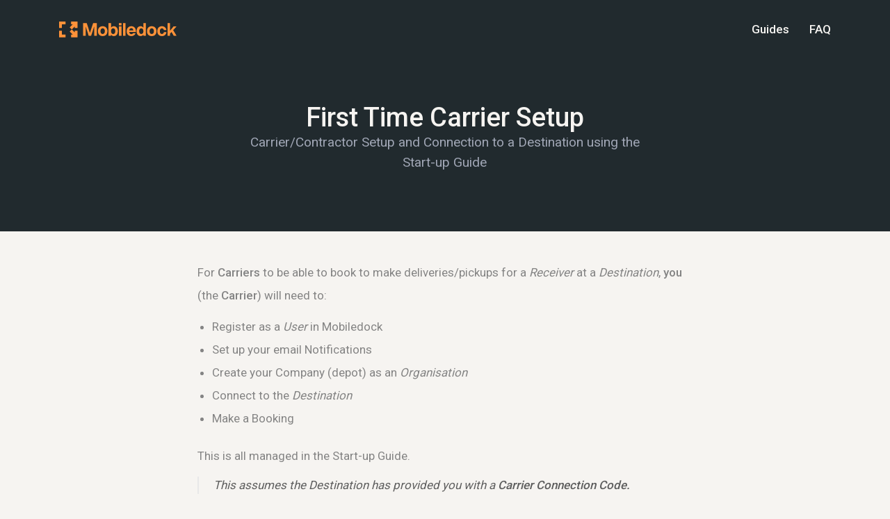

--- FILE ---
content_type: text/html; charset=utf-8
request_url: https://docs.mobiledock.com/guides/first-time-carrier-setup/
body_size: 4701
content:
<!DOCTYPE html><html lang="en"><head><meta charSet="utf-8"/><meta name="viewport" content="width=device-width, initial-scale=1"/><link rel="stylesheet" href="/_next/static/css/b369c90bd09c740b.css" data-precedence="next"/><link rel="preload" as="script" fetchPriority="low" href="/_next/static/chunks/webpack-9149ec4014ff0c9e.js"/><script src="/_next/static/chunks/72a1d020-b7350b16aaf2182d.js" async=""></script><script src="/_next/static/chunks/985-80d62c56834f9176.js" async=""></script><script src="/_next/static/chunks/main-app-e5333b0934552b4d.js" async=""></script><script src="/_next/static/chunks/app/layout-4c5cb75cde438618.js" async=""></script><script src="/_next/static/chunks/231-bcce9917d02c9de6.js" async=""></script><script src="/_next/static/chunks/app/guides/%5Bslug%5D/page-f9c02323bc6982ab.js" async=""></script><link rel="preload" href="https://www.googletagmanager.com/gtag/js?id=G-QMH87B0RB5" as="script"/><link rel="icon" type="image/png" href="/icon.png"/><link rel="icon" href="/img/icon.svg" type="image/svg+xml"/><title>First Time Carrier Setup  - Mobiledock Guides</title><meta name="description" content="Carrier/Contractor Setup and Connection to a Destination using the Start-up Guide"/><link href="https://fonts.googleapis.com/css2?family=Roboto:wght@400;500&amp;display=swap" rel="stylesheet"/><script src="/_next/static/chunks/polyfills-c67a75d1b6f99dc8.js" noModule=""></script></head><body><div class="bg-slate text-white text-center"><header class="flex items-center flex-col h-20 md:px-20 md:flex-row md:justify-between"><a class="max-w-[10rem] w-4/5 my-5 md:m-0" aria-label="Mobiledock Homepage" href="/"><svg xmlns="http://www.w3.org/2000/svg" xml:space="preserve" viewBox="0 0 512 69"><path d="M0 0h512v512H0z" fill="none" transform="scale(1 .1333)"></path><path d="m8343.35-330.507 4.1-12.528v12.528h3.53v-17.04h-4.92l-4.32 13.152-4.32-13.152h-4.92v17.04h3.53v-12.552l4.08 12.552h3.24ZM8354.2-341.475c-1.13 1.176-1.7 2.76-1.7 4.752s.55 3.576 1.67 4.752c1.13 1.176 2.69 1.776 4.68 1.776 2 0 3.56-.6 4.68-1.776 1.13-1.176 1.71-2.76 1.71-4.752s-.58-3.576-1.71-4.752c-1.12-1.2-2.68-1.8-4.68-1.8-1.99 0-3.52.6-4.65 1.8Zm6.81 1.944c.56.648.82 1.584.82 2.808 0 1.2-.26 2.136-.82 2.808-.55.648-1.27.984-2.16.984-.88 0-1.58-.336-2.13-.984-.53-.672-.79-1.608-.79-2.808 0-1.224.26-2.16.81-2.808.56-.672 1.25-1.008 2.14-1.008.89 0 1.58.336 2.13 1.008ZM8370.09-330.507v-1.584c.89 1.272 2.16 1.896 3.84 1.896 3.45 0 5.28-2.928 5.28-6.528 0-3.696-1.87-6.552-5.28-6.552-1.68 0-2.95.624-3.84 1.896v-6.168h-3.39v17.04h3.39Zm2.85-2.424c-1.72 0-2.85-1.32-2.85-3.792 0-2.496 1.13-3.816 2.85-3.816 1.75 0 2.88 1.32 2.88 3.816 0 2.472-1.13 3.792-2.88 3.792ZM8384.1-330.507v-12.456h-3.36v12.456h3.36Zm-3.38-17.04v3h3.41v-3h-3.41ZM8386.22-347.547h3.36v17.04h-3.36zM8403.47-336.627c0-2.04-.55-3.672-1.65-4.848-1.08-1.2-2.6-1.8-4.49-1.8-4.03 0-6.22 2.88-6.22 6.648 0 1.944.55 3.504 1.63 4.68 1.08 1.176 2.62 1.752 4.59 1.752 2.85 0 5.01-1.44 5.81-3.912h-3.37c-.47.864-1.34 1.392-2.42 1.392-1.56 0-2.64-1.08-2.9-3.024h9l.02-.888Zm-6.14-4.104c1.53 0 2.54 1.032 2.81 3.048h-5.69c.26-1.944 1.32-3.048 2.88-3.048ZM8413.55-347.547v6.168c-.89-1.272-2.16-1.896-3.86-1.896-3.41 0-5.26 2.856-5.26 6.552 0 3.6 1.85 6.528 5.26 6.528 1.7 0 2.97-.624 3.86-1.896v1.584h3.38v-17.04h-3.38Zm-2.88 7.008c1.75 0 2.88 1.32 2.88 3.816 0 2.472-1.13 3.792-2.88 3.792s-2.85-1.32-2.85-3.792c0-2.496 1.1-3.816 2.85-3.816ZM8420.08-341.475c-1.13 1.176-1.7 2.76-1.7 4.752s.55 3.576 1.68 4.752c1.12 1.176 2.68 1.776 4.68 1.776 1.99 0 3.55-.6 4.68-1.776 1.12-1.176 1.7-2.76 1.7-4.752s-.58-3.576-1.7-4.752c-1.13-1.2-2.69-1.8-4.68-1.8-2 0-3.53.6-4.66 1.8Zm6.82 1.944c.55.648.81 1.584.81 2.808 0 1.2-.26 2.136-.81 2.808-.56.648-1.28.984-2.16.984-.89 0-1.59-.336-2.14-.984-.53-.672-.79-1.608-.79-2.808 0-1.224.26-2.16.81-2.808.55-.672 1.25-1.008 2.14-1.008.89 0 1.58.336 2.14 1.008ZM8438.46-343.275c-1.94 0-3.48.6-4.58 1.8-1.08 1.176-1.63 2.76-1.63 4.752 0 1.968.55 3.552 1.63 4.752 1.1 1.176 2.64 1.776 4.58 1.776 1.61 0 2.96-.456 4.04-1.368 1.1-.936 1.77-2.184 1.99-3.768h-3.39c-.36 1.536-1.29 2.4-2.64 2.4-1.7 0-2.83-1.392-2.83-3.792 0-2.424 1.13-3.816 2.83-3.816 1.28 0 2.23.936 2.62 2.4h3.41c-.51-3.144-2.69-5.136-6.03-5.136ZM8458.12-330.507l-4.56-7.56 4.44-4.896h-4.01l-4.65 5.664v-10.248h-3.39v17.04h3.39v-2.904l2.01-2.232 2.98 5.136h3.79Z" transform="translate(-26941.8 1134.52) scale(3.24585)"></path><path d="M55.199 34.083 68.176 47.06V40.1h12.031V68.17H52.135V56.14h6.97L46.12 43.154l9.079-9.07Zm3.906-22.056h-6.97V-.004h28.072v28.072h-12.03v-6.97L55.198 34.083l-9.08-9.08 12.986-12.976ZM28.073-.004v12.03h-16.04v16.042H0V-.004h28.072ZM12.033 56.14h16.04v12.03H.001V40.1h12.031v16.04Z"></path></svg></a><nav><ul class="p-0 m-0 flex items-center font-medium text-white"><li class="block mr-7 last:mr-0"><a class="text-current" href="/guides/">Guides</a></li><li class="block mr-7 last:mr-0"><a class="text-current" href="/faqs/">FAQ</a></li></ul></nav></header><div class="pt-[3.75rem] pb-20 px-10"><h1 class="mb-0 max-w-4xl mx-auto">First Time Carrier Setup </h1><p class="text-lg text-grey-light max-w-xl mx-auto">Carrier/Contractor Setup and Connection to a Destination using the Start-up Guide</p></div></div><div class="my-10 mx-auto max-w-2xl w-4/5"><div class="[&amp;_h3]:font-bold [&amp;_h3]:text-2xl [&amp;_ul]:list-disc [&amp;_ol]:list-decimal [&amp;_ul_ul_li]:list-circle [&amp;_ul]:pb-3 [&amp;_ul]:pl-5 [&amp;_ol]:pl-5 [&amp;_p]:mb-3 [&amp;_a]:text-orange [&amp;_a]:underline [&amp;_blockquote]:mt-3"><p>For <strong>Carriers</strong> to be able to book to make deliveries/pickups for a <em>Receiver</em> at a <em>Destination</em>, <strong>you </strong>(the <strong>Carrier</strong>) will need to:</p><ul><li>Register as a <em>User</em> in Mobiledock</li><li>Set up your email Notifications</li><li>Create your Company (depot) as an <em>Organisation</em></li><li>Connect to the <em>Destination</em></li><li>Make a Booking</li></ul><p>This is all managed in the Start-up Guide.</p><blockquote>This assumes the Destination has provided you with a <strong>Carrier Connection Code.</strong></blockquote><p>Watch this video to see how: <a href="https://vimeo.com/936080795/a092ecaedd">First Time Carrier Setup.</a></p></div></div><script src="/_next/static/chunks/webpack-9149ec4014ff0c9e.js" async=""></script><script>(self.__next_f=self.__next_f||[]).push([0]);self.__next_f.push([2,null])</script><script>self.__next_f.push([1,"1:HL[\"/_next/static/css/b369c90bd09c740b.css\",\"style\"]\n0:\"$L2\"\n"])</script><script>self.__next_f.push([1,"3:I[7733,[],\"\"]\n5:I[8717,[],\"\"]\n2:[[[\"$\",\"link\",\"0\",{\"rel\":\"stylesheet\",\"href\":\"/_next/static/css/b369c90bd09c740b.css\",\"precedence\":\"next\",\"crossOrigin\":\"$undefined\"}]],[\"$\",\"$L3\",null,{\"buildId\":\"URpo3DWpeZMCXqAIBDiU-\",\"assetPrefix\":\"\",\"initialCanonicalUrl\":\"/guides/first-time-carrier-setup/\",\"initialTree\":[\"\",{\"children\":[\"guides\",{\"children\":[[\"slug\",\"first-time-carrier-setup\",\"d\"],{\"children\":[\"__PAGE__\",{}]}]}]},\"$undefined\",\"$undefined\",true],\"initialHead\":[false,\"$L4\"],\"globalErrorComponent\":\"$5\",\"c"])</script><script>self.__next_f.push([1,"hildren\":[null,\"$L6\",null]}]]\n"])</script><script>self.__next_f.push([1,"7:I[9334,[\"185\",\"static/chunks/app/layout-4c5cb75cde438618.js\"],\"\"]\n8:I[8650,[],\"\"]\n9:I[8958,[],\"\"]\n"])</script><script>self.__next_f.push([1,"6:[\"$\",\"html\",null,{\"lang\":\"en\",\"children\":[[\"$\",\"head\",null,{\"children\":[[\"$\",\"link\",null,{\"rel\":\"icon\",\"type\":\"image/png\",\"href\":\"/icon.png\"}],[\"$\",\"link\",null,{\"rel\":\"icon\",\"href\":\"/img/icon.svg\",\"type\":\"image/svg+xml\"}],[\"$\",\"link\",null,{\"href\":\"https://fonts.googleapis.com/css2?family=Roboto:wght@400;500\u0026display=swap\",\"rel\":\"stylesheet\"}]]}],[\"$\",\"$L7\",null,{}],[\"$\",\"body\",null,{\"children\":[\"$\",\"$L8\",null,{\"parallelRouterKey\":\"children\",\"segmentPath\":[\"children\"],\"loading\":\"$undefined\",\"loadingStyles\":\"$undefined\",\"hasLoading\":false,\"error\":\"$undefined\",\"errorStyles\":\"$undefined\",\"template\":[\"$\",\"$L9\",null,{}],\"templateStyles\":\"$undefined\",\"notFound\":[[\"$\",\"title\",null,{\"children\":\"404: This page could not be found.\"}],[\"$\",\"div\",null,{\"style\":{\"fontFamily\":\"system-ui,\\\"Segoe UI\\\",Roboto,Helvetica,Arial,sans-serif,\\\"Apple Color Emoji\\\",\\\"Segoe UI Emoji\\\"\",\"height\":\"100vh\",\"textAlign\":\"center\",\"display\":\"flex\",\"flexDirection\":\"column\",\"alignItems\":\"center\",\"justifyContent\":\"center\"},\"children\":[\"$\",\"div\",null,{\"children\":[[\"$\",\"style\",null,{\"dangerouslySetInnerHTML\":{\"__html\":\"body{color:#000;background:#fff;margin:0}.next-error-h1{border-right:1px solid rgba(0,0,0,.3)}@media (prefers-color-scheme:dark){body{color:#fff;background:#000}.next-error-h1{border-right:1px solid rgba(255,255,255,.3)}}\"}}],[\"$\",\"h1\",null,{\"className\":\"next-error-h1\",\"style\":{\"display\":\"inline-block\",\"margin\":\"0 20px 0 0\",\"padding\":\"0 23px 0 0\",\"fontSize\":24,\"fontWeight\":500,\"verticalAlign\":\"top\",\"lineHeight\":\"49px\"},\"children\":\"404\"}],[\"$\",\"div\",null,{\"style\":{\"display\":\"inline-block\"},\"children\":[\"$\",\"h2\",null,{\"style\":{\"fontSize\":14,\"fontWeight\":400,\"lineHeight\":\"49px\",\"margin\":0},\"children\":\"This page could not be found.\"}]}]]}]}]],\"notFoundStyles\":[],\"childProp\":{\"current\":[\"$\",\"$L8\",null,{\"parallelRouterKey\":\"children\",\"segmentPath\":[\"children\",\"guides\",\"children\"],\"loading\":\"$undefined\",\"loadingStyles\":\"$undefined\",\"hasLoading\":false,\"error\":\"$undefined\",\"errorStyles\":\"$undefined\",\"template\":[\"$\",\"$L9\",null,{}],\"templateStyles\":\"$undefined\",\"notFound\":\"$undefined\",\"notFoundStyles\":\"$undefined\",\"childProp\":{\"current\":[\"$\",\"$L8\",null,{\"parallelRouterKey\":\"children\",\"segmentPath\":[\"children\",\"guides\",\"children\",[\"slug\",\"first-time-carrier-setup\",\"d\"],\"children\"],\"loading\":\"$undefined\",\"loadingStyles\":\"$undefined\",\"hasLoading\":false,\"error\":\"$undefined\",\"errorStyles\":\"$undefined\",\"template\":[\"$\",\"$L9\",null,{}],\"templateStyles\":\"$undefined\",\"notFound\":\"$undefined\",\"notFoundStyles\":\"$undefined\",\"childProp\":{\"current\":[\"$La\",\"$Lb\",null],\"segment\":\"__PAGE__\"},\"styles\":[]}],\"segment\":[\"slug\",\"first-time-carrier-setup\",\"d\"]},\"styles\":[]}],\"segment\":\"guides\"},\"styles\":[]}]}]]}]\n"])</script><script>self.__next_f.push([1,"c:I[5231,[\"231\",\"static/chunks/231-bcce9917d02c9de6.js\",\"125\",\"static/chunks/app/guides/%5Bslug%5D/page-f9c02323bc6982ab.js\"],\"\"]\nd:T9d6,"])</script><script>self.__next_f.push([1,"m8343.35-330.507 4.1-12.528v12.528h3.53v-17.04h-4.92l-4.32 13.152-4.32-13.152h-4.92v17.04h3.53v-12.552l4.08 12.552h3.24ZM8354.2-341.475c-1.13 1.176-1.7 2.76-1.7 4.752s.55 3.576 1.67 4.752c1.13 1.176 2.69 1.776 4.68 1.776 2 0 3.56-.6 4.68-1.776 1.13-1.176 1.71-2.76 1.71-4.752s-.58-3.576-1.71-4.752c-1.12-1.2-2.68-1.8-4.68-1.8-1.99 0-3.52.6-4.65 1.8Zm6.81 1.944c.56.648.82 1.584.82 2.808 0 1.2-.26 2.136-.82 2.808-.55.648-1.27.984-2.16.984-.88 0-1.58-.336-2.13-.984-.53-.672-.79-1.608-.79-2.808 0-1.224.26-2.16.81-2.808.56-.672 1.25-1.008 2.14-1.008.89 0 1.58.336 2.13 1.008ZM8370.09-330.507v-1.584c.89 1.272 2.16 1.896 3.84 1.896 3.45 0 5.28-2.928 5.28-6.528 0-3.696-1.87-6.552-5.28-6.552-1.68 0-2.95.624-3.84 1.896v-6.168h-3.39v17.04h3.39Zm2.85-2.424c-1.72 0-2.85-1.32-2.85-3.792 0-2.496 1.13-3.816 2.85-3.816 1.75 0 2.88 1.32 2.88 3.816 0 2.472-1.13 3.792-2.88 3.792ZM8384.1-330.507v-12.456h-3.36v12.456h3.36Zm-3.38-17.04v3h3.41v-3h-3.41ZM8386.22-347.547h3.36v17.04h-3.36zM8403.47-336.627c0-2.04-.55-3.672-1.65-4.848-1.08-1.2-2.6-1.8-4.49-1.8-4.03 0-6.22 2.88-6.22 6.648 0 1.944.55 3.504 1.63 4.68 1.08 1.176 2.62 1.752 4.59 1.752 2.85 0 5.01-1.44 5.81-3.912h-3.37c-.47.864-1.34 1.392-2.42 1.392-1.56 0-2.64-1.08-2.9-3.024h9l.02-.888Zm-6.14-4.104c1.53 0 2.54 1.032 2.81 3.048h-5.69c.26-1.944 1.32-3.048 2.88-3.048ZM8413.55-347.547v6.168c-.89-1.272-2.16-1.896-3.86-1.896-3.41 0-5.26 2.856-5.26 6.552 0 3.6 1.85 6.528 5.26 6.528 1.7 0 2.97-.624 3.86-1.896v1.584h3.38v-17.04h-3.38Zm-2.88 7.008c1.75 0 2.88 1.32 2.88 3.816 0 2.472-1.13 3.792-2.88 3.792s-2.85-1.32-2.85-3.792c0-2.496 1.1-3.816 2.85-3.816ZM8420.08-341.475c-1.13 1.176-1.7 2.76-1.7 4.752s.55 3.576 1.68 4.752c1.12 1.176 2.68 1.776 4.68 1.776 1.99 0 3.55-.6 4.68-1.776 1.12-1.176 1.7-2.76 1.7-4.752s-.58-3.576-1.7-4.752c-1.13-1.2-2.69-1.8-4.68-1.8-2 0-3.53.6-4.66 1.8Zm6.82 1.944c.55.648.81 1.584.81 2.808 0 1.2-.26 2.136-.81 2.808-.56.648-1.28.984-2.16.984-.89 0-1.59-.336-2.14-.984-.53-.672-.79-1.608-.79-2.808 0-1.224.26-2.16.81-2.808.55-.672 1.25-1.008 2.14-1.008.89 0 1.58.336 2.14 1.008ZM8438.46-343.275c-1.94 0-3.48.6-4.58 1.8-1.08 1.176-1.63 2.76-1.63 4.752 0 1.968.55 3.552 1.63 4.752 1.1 1.176 2.64 1.776 4.58 1.776 1.61 0 2.96-.456 4.04-1.368 1.1-.936 1.77-2.184 1.99-3.768h-3.39c-.36 1.536-1.29 2.4-2.64 2.4-1.7 0-2.83-1.392-2.83-3.792 0-2.424 1.13-3.816 2.83-3.816 1.28 0 2.23.936 2.62 2.4h3.41c-.51-3.144-2.69-5.136-6.03-5.136ZM8458.12-330.507l-4.56-7.56 4.44-4.896h-4.01l-4.65 5.664v-10.248h-3.39v17.04h3.39v-2.904l2.01-2.232 2.98 5.136h3.79Z"])</script><script>self.__next_f.push([1,"b:[[\"$\",\"div\",null,{\"className\":\"bg-slate text-white text-center\",\"children\":[[\"$\",\"header\",null,{\"className\":\"flex items-center flex-col h-20 md:px-20 md:flex-row md:justify-between\",\"children\":[[\"$\",\"$Lc\",null,{\"className\":\"max-w-[10rem] w-4/5 my-5 md:m-0\",\"aria-label\":\"Mobiledock Homepage\",\"href\":\"/\",\"passHref\":true,\"children\":[\"$\",\"svg\",null,{\"xmlns\":\"http://www.w3.org/2000/svg\",\"xmlSpace\":\"preserve\",\"viewBox\":\"0 0 512 69\",\"children\":[[\"$\",\"path\",null,{\"d\":\"M0 0h512v512H0z\",\"fill\":\"none\",\"transform\":\"scale(1 .1333)\"}],[\"$\",\"path\",null,{\"d\":\"$d\",\"transform\":\"translate(-26941.8 1134.52) scale(3.24585)\"}],[\"$\",\"path\",null,{\"d\":\"M55.199 34.083 68.176 47.06V40.1h12.031V68.17H52.135V56.14h6.97L46.12 43.154l9.079-9.07Zm3.906-22.056h-6.97V-.004h28.072v28.072h-12.03v-6.97L55.198 34.083l-9.08-9.08 12.986-12.976ZM28.073-.004v12.03h-16.04v16.042H0V-.004h28.072ZM12.033 56.14h16.04v12.03H.001V40.1h12.031v16.04Z\"}]]}]}],[\"$\",\"nav\",null,{\"children\":[\"$\",\"ul\",null,{\"className\":\"p-0 m-0 flex items-center font-medium text-white\",\"children\":[[\"$\",\"li\",\"0\",{\"className\":\"block mr-7 last:mr-0\",\"children\":[\"$\",\"$Lc\",null,{\"className\":\"text-current\",\"href\":\"/guides\",\"passHref\":true,\"children\":\"Guides\"}]}],[\"$\",\"li\",\"1\",{\"className\":\"block mr-7 last:mr-0\",\"children\":[\"$\",\"$Lc\",null,{\"className\":\"text-current\",\"href\":\"/faqs\",\"passHref\":true,\"children\":\"FAQ\"}]}]]}]}]]}],[\"$\",\"div\",null,{\"className\":\"pt-[3.75rem] pb-20 px-10\",\"children\":[[\"$\",\"h1\",null,{\"className\":\"mb-0 max-w-4xl mx-auto\",\"children\":\"First Time Carrier Setup \"}],[\"$\",\"p\",null,{\"className\":\"text-lg text-grey-light max-w-xl mx-auto\",\"children\":\"Carrier/Contractor Setup and Connection to a Destination using the Start-up Guide\"}],\"$undefined\"]}]]}],[\"$\",\"div\",null,{\"className\":\"my-10 mx-auto max-w-2xl w-4/5\",\"children\":[\"$\",\"div\",null,{\"className\":\"[\u0026_h3]:font-bold [\u0026_h3]:text-2xl [\u0026_ul]:list-disc [\u0026_ol]:list-decimal [\u0026_ul_ul_li]:list-circle [\u0026_ul]:pb-3 [\u0026_ul]:pl-5 [\u0026_ol]:pl-5 [\u0026_p]:mb-3 [\u0026_a]:text-orange [\u0026_a]:underline [\u0026_blockquote]:mt-3\",\"children\":[[\"$\",\"p\",null,{\"children\":[\"For \",[\"$\",\"strong\",null,{\"children\":[\"Carriers\"]}],\" to be able to book to make deliveries/pickups for a \",[\"$\",\"em\",null,{\"children\":[\"Receiver\"]}],\" at a \",[\"$\",\"em\",null,{\"children\":[\"Destination\"]}],\", \",[\"$\",\"strong\",null,{\"children\":[\"you \"]}],\"(the \",[\"$\",\"strong\",null,{\"children\":[\"Carrier\"]}],\") will need to:\"]}],[\"$\",\"ul\",null,{\"children\":[[\"$\",\"li\",null,{\"children\":[\"Register as a \",[\"$\",\"em\",null,{\"children\":[\"User\"]}],\" in Mobiledock\"]}],[\"$\",\"li\",null,{\"children\":[\"Set up your email Notifications\"]}],[\"$\",\"li\",null,{\"children\":[\"Create your Company (depot) as an \",[\"$\",\"em\",null,{\"children\":[\"Organisation\"]}]]}],[\"$\",\"li\",null,{\"children\":[\"Connect to the \",[\"$\",\"em\",null,{\"children\":[\"Destination\"]}]]}],[\"$\",\"li\",null,{\"children\":[\"Make a Booking\"]}]]}],[\"$\",\"p\",null,{\"children\":[\"This is all managed in the Start-up Guide.\"]}],[\"$\",\"blockquote\",null,{\"children\":[\"This assumes the Destination has provided you with a \",[\"$\",\"strong\",null,{\"children\":[\"Carrier Connection Code.\"]}]]}],[\"$\",\"p\",null,{\"children\":[\"Watch this video to see how: \",[\"$\",\"$Lc\",null,{\"href\":\"https://vimeo.com/936080795/a092ecaedd\",\"passHref\":true,\"children\":[\"First Time Carrier Setup.\"]}]]}]]}]}]]\n"])</script><script>self.__next_f.push([1,"4:[[\"$\",\"meta\",\"0\",{\"charSet\":\"utf-8\"}],[\"$\",\"title\",\"1\",{\"children\":\"First Time Carrier Setup  - Mobiledock Guides\"}],[\"$\",\"meta\",\"2\",{\"name\":\"description\",\"content\":\"Carrier/Contractor Setup and Connection to a Destination using the Start-up Guide\"}],[\"$\",\"meta\",\"3\",{\"name\":\"viewport\",\"content\":\"width=device-width, initial-scale=1\"}]]\na:null\n"])</script></body></html>

--- FILE ---
content_type: text/css; charset=utf-8
request_url: https://docs.mobiledock.com/_next/static/css/b369c90bd09c740b.css
body_size: 3542
content:
/*
! tailwindcss v3.4.10 | MIT License | https://tailwindcss.com
*/*,:after,:before{box-sizing:border-box;border:0 solid}:after,:before{--tw-content:""}:host,html{line-height:1.5;-webkit-text-size-adjust:100%;-moz-tab-size:4;-o-tab-size:4;tab-size:4;font-family:ui-sans-serif,system-ui,sans-serif,Apple Color Emoji,Segoe UI Emoji,Segoe UI Symbol,Noto Color Emoji;font-feature-settings:normal;font-variation-settings:normal;-webkit-tap-highlight-color:transparent}body{line-height:inherit}hr{height:0;color:inherit;border-top-width:1px}abbr:where([title]){-webkit-text-decoration:underline dotted;text-decoration:underline dotted}h1,h2,h3,h4,h5,h6{font-size:inherit;font-weight:inherit}a{color:inherit;text-decoration:inherit}b,strong{font-weight:bolder}code,kbd,pre,samp{font-family:ui-monospace,SFMono-Regular,Menlo,Monaco,Consolas,Liberation Mono,Courier New,monospace;font-feature-settings:normal;font-variation-settings:normal;font-size:1em}small{font-size:80%}sub,sup{font-size:75%;line-height:0;position:relative;vertical-align:baseline}sub{bottom:-.25em}sup{top:-.5em}table{text-indent:0;border-color:inherit;border-collapse:collapse}button,input,optgroup,select,textarea{font-family:inherit;font-feature-settings:inherit;font-variation-settings:inherit;font-size:100%;font-weight:inherit;line-height:inherit;letter-spacing:inherit;color:inherit;margin:0;padding:0}button,select{text-transform:none}button,input:where([type=button]),input:where([type=reset]),input:where([type=submit]){-webkit-appearance:button;background-color:transparent;background-image:none}:-moz-focusring{outline:auto}:-moz-ui-invalid{box-shadow:none}progress{vertical-align:baseline}::-webkit-inner-spin-button,::-webkit-outer-spin-button{height:auto}[type=search]{-webkit-appearance:textfield;outline-offset:-2px}::-webkit-search-decoration{-webkit-appearance:none}::-webkit-file-upload-button{-webkit-appearance:button;font:inherit}summary{display:list-item}blockquote,dd,dl,figure,h1,h2,h3,h4,h5,h6,hr,p,pre{margin:0}fieldset{margin:0}fieldset,legend{padding:0}menu,ol,ul{list-style:none;margin:0;padding:0}dialog{padding:0}textarea{resize:vertical}input::-moz-placeholder,textarea::-moz-placeholder{opacity:1;color:#9ca3af}input::placeholder,textarea::placeholder{opacity:1;color:#9ca3af}[role=button],button{cursor:pointer}:disabled{cursor:default}audio,canvas,embed,iframe,img,object,svg,video{display:block;vertical-align:middle}img,video{max-width:100%;height:auto}[hidden]{display:none}@font-face{font-family:Icons;src:url(/fonts/icons.woff) format("woff");font-display:block}html{box-sizing:border-box}@media (min-width:768px){html{font-size:calc(16px + .075vw)}}html{-ms-text-size-adjust:100%;-webkit-text-size-adjust:100%;scroll-behavior:smooth}body{margin:0;--tw-bg-opacity:1;background-color:rgb(246 244 241/var(--tw-bg-opacity));font-weight:400;--tw-text-opacity:1;color:rgb(94 94 94/var(--tw-text-opacity));font-family:Roboto,sans-serif;-moz-osx-font-smoothing:grayscale;-webkit-font-smoothing:antialiased}h1{font-size:2.25rem;line-height:2.5rem}h2{font-size:1.5rem;line-height:2rem}h3{font-size:1.125rem;line-height:1.75rem}h1,h2,h3,h4,h5,h6{font-weight:500}h1,h2,h3,h4,h5,h6,p{margin-top:.5rem;margin-bottom:.5rem}h1:last-child,h2:last-child,h3:last-child,h4:last-child,h5:last-child,h6:last-child,p:last-child{margin-bottom:0}h1:first-of-type,h2:first-of-type,h3:first-of-type,h4:first-of-type,h5:first-of-type,h6:first-of-type,p:first-of-type{margin-top:0}blockquote,figure,h1,h2,h3,h4,h5,h6,p{@apply: m-0 p-0}main,time{display:block}ol,p,ul{line-height:2;--tw-text-opacity:1;color:rgb(132 132 132/var(--tw-text-opacity))}img{margin-top:.75rem;margin-bottom:1.25rem;border-radius:.5rem;border-width:1px;border-style:solid;--tw-border-opacity:1;border-color:rgb(232 232 232/var(--tw-border-opacity))}svg{fill:currentColor}img,svg{display:block;height:auto;max-width:100%;border-width:0}blockquote{border-left-width:2px;border-style:solid;--tw-border-opacity:1;border-color:rgb(232 232 232/var(--tw-border-opacity));padding-left:1.25rem;font-style:italic}strong{font-weight:500}:focus{outline-style:dotted;outline-width:1px;outline-color:#9f9f9f}*,:after,:before{box-sizing:inherit}::-moz-selection{--tw-bg-opacity:1;background-color:rgb(255 146 57/var(--tw-bg-opacity));--tw-text-opacity:1;color:rgb(246 244 241/var(--tw-text-opacity))}::selection{--tw-bg-opacity:1;background-color:rgb(255 146 57/var(--tw-bg-opacity));--tw-text-opacity:1;color:rgb(246 244 241/var(--tw-text-opacity))}a{--tw-text-opacity:1;color:rgb(255 146 57/var(--tw-text-opacity))}input,select,textarea{display:block;resize:none;-webkit-appearance:none;-moz-appearance:none;appearance:none;border-width:0;background-image:none;outline-width:0;font:inherit;color:inherit;text-transform:inherit;text-align:inherit}*,:after,:before{--tw-border-spacing-x:0;--tw-border-spacing-y:0;--tw-translate-x:0;--tw-translate-y:0;--tw-rotate:0;--tw-skew-x:0;--tw-skew-y:0;--tw-scale-x:1;--tw-scale-y:1;--tw-pan-x: ;--tw-pan-y: ;--tw-pinch-zoom: ;--tw-scroll-snap-strictness:proximity;--tw-gradient-from-position: ;--tw-gradient-via-position: ;--tw-gradient-to-position: ;--tw-ordinal: ;--tw-slashed-zero: ;--tw-numeric-figure: ;--tw-numeric-spacing: ;--tw-numeric-fraction: ;--tw-ring-inset: ;--tw-ring-offset-width:0px;--tw-ring-offset-color:#fff;--tw-ring-color:rgba(59,130,246,.5);--tw-ring-offset-shadow:0 0 #0000;--tw-ring-shadow:0 0 #0000;--tw-shadow:0 0 #0000;--tw-shadow-colored:0 0 #0000;--tw-blur: ;--tw-brightness: ;--tw-contrast: ;--tw-grayscale: ;--tw-hue-rotate: ;--tw-invert: ;--tw-saturate: ;--tw-sepia: ;--tw-drop-shadow: ;--tw-backdrop-blur: ;--tw-backdrop-brightness: ;--tw-backdrop-contrast: ;--tw-backdrop-grayscale: ;--tw-backdrop-hue-rotate: ;--tw-backdrop-invert: ;--tw-backdrop-opacity: ;--tw-backdrop-saturate: ;--tw-backdrop-sepia: ;--tw-contain-size: ;--tw-contain-layout: ;--tw-contain-paint: ;--tw-contain-style: }::backdrop{--tw-border-spacing-x:0;--tw-border-spacing-y:0;--tw-translate-x:0;--tw-translate-y:0;--tw-rotate:0;--tw-skew-x:0;--tw-skew-y:0;--tw-scale-x:1;--tw-scale-y:1;--tw-pan-x: ;--tw-pan-y: ;--tw-pinch-zoom: ;--tw-scroll-snap-strictness:proximity;--tw-gradient-from-position: ;--tw-gradient-via-position: ;--tw-gradient-to-position: ;--tw-ordinal: ;--tw-slashed-zero: ;--tw-numeric-figure: ;--tw-numeric-spacing: ;--tw-numeric-fraction: ;--tw-ring-inset: ;--tw-ring-offset-width:0px;--tw-ring-offset-color:#fff;--tw-ring-color:rgba(59,130,246,.5);--tw-ring-offset-shadow:0 0 #0000;--tw-ring-shadow:0 0 #0000;--tw-shadow:0 0 #0000;--tw-shadow-colored:0 0 #0000;--tw-blur: ;--tw-brightness: ;--tw-contrast: ;--tw-grayscale: ;--tw-hue-rotate: ;--tw-invert: ;--tw-saturate: ;--tw-sepia: ;--tw-drop-shadow: ;--tw-backdrop-blur: ;--tw-backdrop-brightness: ;--tw-backdrop-contrast: ;--tw-backdrop-grayscale: ;--tw-backdrop-hue-rotate: ;--tw-backdrop-invert: ;--tw-backdrop-opacity: ;--tw-backdrop-saturate: ;--tw-backdrop-sepia: ;--tw-contain-size: ;--tw-contain-layout: ;--tw-contain-paint: ;--tw-contain-style: }.container{width:100%}@media (min-width:640px){.container{max-width:640px}}@media (min-width:768px){.container{max-width:768px}}@media (min-width:1024px){.container{max-width:1024px}}@media (min-width:1280px){.container{max-width:1280px}}@media (min-width:1536px){.container{max-width:1536px}}i{font-family:Icons;font-style:normal!important;font-weight:400!important;font-variant:normal!important;text-transform:none!important;line-height:1!important;letter-spacing:0!important;font-feature-settings:"liga";font-variant-ligatures:discretionary-ligatures;-webkit-touch-callout:none;-webkit-user-select:none;-moz-user-select:none;user-select:none}.pointer-events-none{pointer-events:none}.absolute{position:absolute}.relative{position:relative}.left-4{left:1rem}.left-full{left:100%}.right-4{right:1rem}.top-1\/2{top:50%}.top-3{top:.75rem}.m-0{margin:0}.m-auto{margin:auto}.mx-4{margin-left:1rem;margin-right:1rem}.mx-auto{margin-left:auto;margin-right:auto}.my-10{margin-top:2.5rem;margin-bottom:2.5rem}.my-5{margin-top:1.25rem;margin-bottom:1.25rem}.mb-0{margin-bottom:0}.mb-10{margin-bottom:2.5rem}.mb-2{margin-bottom:.5rem}.mb-5{margin-bottom:1.25rem}.ml-2{margin-left:.5rem}.ml-4{margin-left:1rem}.mr-2{margin-right:.5rem}.mr-3{margin-right:.75rem}.mr-4{margin-right:1rem}.mr-7{margin-right:1.75rem}.mt-1{margin-top:.25rem}.mt-10{margin-top:2.5rem}.mt-5{margin-top:1.25rem}.block{display:block}.inline-block{display:inline-block}.flex{display:flex}.\!hidden{display:none!important}.hidden{display:none}.h-20{height:5rem}.h-5{height:1.25rem}.w-12{width:3rem}.w-4\/5{width:80%}.w-5{width:1.25rem}.w-full{width:100%}.max-w-2xl{max-width:42rem}.max-w-4xl{max-width:56rem}.max-w-\[10rem\]{max-width:10rem}.max-w-\[18rem\]{max-width:18rem}.max-w-xl{max-width:36rem}.max-w-xs{max-width:20rem}.-translate-y-1\/2{--tw-translate-y:-50%}.-translate-y-1\/2,.translate-x-full{transform:translate(var(--tw-translate-x),var(--tw-translate-y)) rotate(var(--tw-rotate)) skewX(var(--tw-skew-x)) skewY(var(--tw-skew-y)) scaleX(var(--tw-scale-x)) scaleY(var(--tw-scale-y))}.translate-x-full{--tw-translate-x:100%}.transform{transform:translate(var(--tw-translate-x),var(--tw-translate-y)) rotate(var(--tw-rotate)) skewX(var(--tw-skew-x)) skewY(var(--tw-skew-y)) scaleX(var(--tw-scale-x)) scaleY(var(--tw-scale-y))}@keyframes clipboard-add{0%{opacity:0;transform:translateX(-4rem) translateY(-50%)}30%{opacity:0}to{opacity:1;transform:translateY(-50%)}}.animate-add-clipboard{animation:clipboard-add 2s}.cursor-pointer{cursor:pointer}.auto-rows-fr{grid-auto-rows:minmax(0,1fr)}.flex-col{flex-direction:column}.items-center{align-items:center}.justify-center{justify-content:center}.justify-between{justify-content:space-between}.self-start{align-self:flex-start}.overflow-hidden{overflow:hidden}.whitespace-nowrap{white-space:nowrap}.break-all{word-break:break-all}.rounded-full{border-radius:9999px}.rounded-md{border-radius:.375rem}.rounded-xl{border-radius:.75rem}.border{border-width:1px}.border-b{border-bottom-width:1px}.border-solid{border-style:solid}.border-grey-200{--tw-border-opacity:1;border-color:rgb(232 232 232/var(--tw-border-opacity))}.border-grey-300{--tw-border-opacity:1;border-color:rgb(226 226 226/var(--tw-border-opacity))}.bg-current{background-color:currentColor}.bg-grey-500{--tw-bg-opacity:1;background-color:rgb(159 159 159/var(--tw-bg-opacity))}.bg-slate{--tw-bg-opacity:1;background-color:rgb(33 42 46/var(--tw-bg-opacity))}.bg-white{--tw-bg-opacity:1;background-color:rgb(246 244 241/var(--tw-bg-opacity))}.p-0{padding:0}.p-2{padding:.5rem}.p-4{padding:1rem}.p-5{padding:1.25rem}.p-\[2px\]{padding:2px}.px-10{padding-left:2.5rem;padding-right:2.5rem}.px-2{padding-left:.5rem;padding-right:.5rem}.px-4{padding-left:1rem;padding-right:1rem}.px-8{padding-left:2rem;padding-right:2rem}.py-1{padding-top:.25rem;padding-bottom:.25rem}.py-2{padding-top:.5rem;padding-bottom:.5rem}.py-4{padding-top:1rem;padding-bottom:1rem}.py-5{padding-top:1.25rem;padding-bottom:1.25rem}.pb-20{padding-bottom:5rem}.pb-3{padding-bottom:.75rem}.pt-8{padding-top:2rem}.pt-\[3\.75rem\]{padding-top:3.75rem}.text-left{text-align:left}.text-center{text-align:center}.text-2xl{font-size:1.5rem;line-height:2rem}.text-2xs{font-size:.625rem}.text-base{font-size:1rem;line-height:1.5rem}.text-lg{font-size:1.125rem;line-height:1.75rem}.text-sm{font-size:.875rem;line-height:1.25rem}.text-xs{font-size:.75rem;line-height:1rem}.font-medium{font-weight:500}.leading-loose{line-height:2}.leading-none{line-height:1}.text-current{color:currentColor}.text-grey-300{--tw-text-opacity:1;color:rgb(226 226 226/var(--tw-text-opacity))}.text-grey-400{--tw-text-opacity:1;color:rgb(199 199 199/var(--tw-text-opacity))}.text-grey-500{--tw-text-opacity:1;color:rgb(159 159 159/var(--tw-text-opacity))}.text-grey-600{--tw-text-opacity:1;color:rgb(132 132 132/var(--tw-text-opacity))}.text-grey-700{--tw-text-opacity:1;color:rgb(94 94 94/var(--tw-text-opacity))}.text-grey-light{--tw-text-opacity:1;color:rgb(160 166 181/var(--tw-text-opacity))}.text-primary{--tw-text-opacity:1;color:rgb(255 146 57/var(--tw-text-opacity))}.text-white{--tw-text-opacity:1;color:rgb(246 244 241/var(--tw-text-opacity))}.opacity-80{opacity:.8}.filter{filter:var(--tw-blur) var(--tw-brightness) var(--tw-contrast) var(--tw-grayscale) var(--tw-hue-rotate) var(--tw-invert) var(--tw-saturate) var(--tw-sepia) var(--tw-drop-shadow)}.transition-all{transition-property:all;transition-timing-function:cubic-bezier(.4,0,.2,1);transition-duration:.15s}.transition-opacity{transition-property:opacity;transition-timing-function:cubic-bezier(.4,0,.2,1);transition-duration:.15s}.ease-linear{transition-timing-function:linear}.last\:mb-0:last-child{margin-bottom:0}.last\:mr-0:last-child{margin-right:0}.last\:border-b-0:last-child{border-bottom-width:0}.focus-within\:border-grey-500:focus-within{--tw-border-opacity:1;border-color:rgb(159 159 159/var(--tw-border-opacity))}.hover\:bg-primary:hover{--tw-bg-opacity:1;background-color:rgb(255 146 57/var(--tw-bg-opacity))}.hover\:text-grey-600:hover{--tw-text-opacity:1;color:rgb(132 132 132/var(--tw-text-opacity))}.hover\:opacity-70:hover{opacity:.7}@media (min-width:768px){.md\:m-0{margin:0}.md\:flex-row{flex-direction:row}.md\:justify-between{justify-content:space-between}.md\:px-20{padding-left:5rem;padding-right:5rem}}.\[\&_\>_\*\]\:mx-1>*{margin-left:.25rem;margin-right:.25rem}.\[\&_\>_\*\]\:mb-2>*{margin-bottom:.5rem}.\[\&_a\]\:underline a{text-decoration-line:underline}.\[\&_blockquote\]\:mt-3 blockquote{margin-top:.75rem}.\[\&_h3\]\:text-2xl h3{font-size:1.5rem;line-height:2rem}.\[\&_h3\]\:font-bold h3{font-weight:700}.\[\&_ol\]\:list-decimal ol{list-style-type:decimal}.\[\&_ol\]\:pl-5 ol{padding-left:1.25rem}.\[\&_p\]\:mb-3 p{margin-bottom:.75rem}.hover\:\[\&_span\]\:block span:hover{display:block}.\[\&_ul\]\:list-disc ul{list-style-type:disc}.\[\&_ul\]\:pb-3 ul{padding-bottom:.75rem}.\[\&_ul\]\:pl-5 ul{padding-left:1.25rem}

--- FILE ---
content_type: text/x-component
request_url: https://docs.mobiledock.com/faqs/?_rsc=53wnf
body_size: -277
content:
0:["URpo3DWpeZMCXqAIBDiU-",[["children","faqs",["faqs",{"children":["__PAGE__",{}]}],null,null]]]


--- FILE ---
content_type: application/javascript; charset=utf-8
request_url: https://docs.mobiledock.com/_next/static/chunks/app/guides/%5Bslug%5D/page-f9c02323bc6982ab.js
body_size: 223
content:
(self.webpackChunk_N_E=self.webpackChunk_N_E||[]).push([[125,765],{2060:function(e,n,t){Promise.resolve().then(t.t.bind(t,5231,23)),Promise.resolve().then(t.t.bind(t,6143,23))},6143:function(e,n,t){"use strict";Object.defineProperty(n,"__esModule",{value:!0}),function(e,n){for(var t in n)Object.defineProperty(e,t,{enumerable:!0,get:n[t]})}(n,{suspense:function(){return suspense},NoSSR:function(){return NoSSR}});let r=t(3774);function suspense(){let e=Error(r.NEXT_DYNAMIC_NO_SSR_CODE);throw e.digest=r.NEXT_DYNAMIC_NO_SSR_CODE,e}function NoSSR(e){let{children:n}=e;return n}}},function(e){e.O(0,[231,885,985,744],function(){return e(e.s=2060)}),_N_E=e.O()}]);

--- FILE ---
content_type: text/x-component
request_url: https://docs.mobiledock.com/guides/?_rsc=53wnf
body_size: -270
content:
0:["URpo3DWpeZMCXqAIBDiU-",[["children","guides","children","__PAGE__",["__PAGE__",{}],null,null]]]


--- FILE ---
content_type: text/x-component
request_url: https://docs.mobiledock.com/faqs/?_rsc=53wnf
body_size: -120
content:
0:["URpo3DWpeZMCXqAIBDiU-",[["children","faqs",["faqs",{"children":["__PAGE__",{}]}],null,null]]]


--- FILE ---
content_type: application/javascript; charset=utf-8
request_url: https://docs.mobiledock.com/_next/static/chunks/main-app-e5333b0934552b4d.js
body_size: 67
content:
(self.webpackChunk_N_E=self.webpackChunk_N_E||[]).push([[744],{5484:function(e,n,_){Promise.resolve().then(_.t.bind(_,7733,23)),Promise.resolve().then(_.t.bind(_,8717,23)),Promise.resolve().then(_.t.bind(_,8650,23)),Promise.resolve().then(_.t.bind(_,8777,23)),Promise.resolve().then(_.t.bind(_,8958,23)),Promise.resolve().then(_.t.bind(_,3582,23))}},function(e){var __webpack_exec__=function(n){return e(e.s=n)};e.O(0,[885,985],function(){return __webpack_exec__(3508),__webpack_exec__(5484)}),_N_E=e.O()}]);